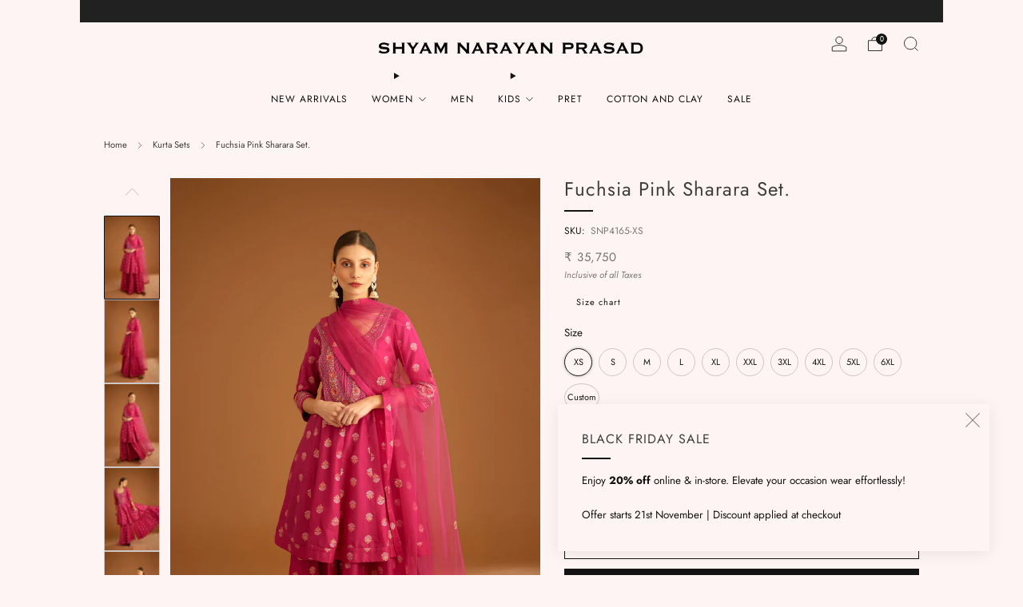

--- FILE ---
content_type: text/javascript
request_url: https://shyamnarayanprasad.com/cdn/shop/t/8/assets/custom.js?v=101612360477050417211711790085
body_size: -652
content:
//# sourceMappingURL=/cdn/shop/t/8/assets/custom.js.map?v=101612360477050417211711790085


--- FILE ---
content_type: text/javascript
request_url: https://shyamnarayanprasad.com/cdn/shop/t/8/assets/photoswipe-filters.js?v=161078697901836210361711790085
body_size: -354
content:
const getObjectFitSize=(contains,containerWidth,containerHeight,width,height)=>{const doRatio=width/height,cRatio=containerWidth/containerHeight,test=contains?doRatio>cRatio:doRatio<cRatio;let targetWidth=0,targetHeight=0;return test?(targetWidth=containerWidth,targetHeight=targetWidth/doRatio):(targetHeight=containerHeight,targetWidth=targetHeight*doRatio),{width:targetWidth,height:targetHeight,x:(containerWidth-targetWidth)/2,y:(containerHeight-targetHeight)/2}},correctThumbBounds=(thumbBounds,itemData,index)=>{const thumbnail=itemData.element.querySelector("img"),rect=thumbnail.getBoundingClientRect(),rectRatio=getObjectFitSize(!0,thumbnail.width,thumbnail.height,thumbnail.naturalWidth,thumbnail.naturalHeight),leftRatioAdjusted=rect.left+rect.width/2-rectRatio.width/2,topRatioAdjusted=rect.top+rect.height/2-rectRatio.height/2;return{x:leftRatioAdjusted,y:topRatioAdjusted,w:rectRatio.width}};export{correctThumbBounds};
//# sourceMappingURL=/cdn/shop/t/8/assets/photoswipe-filters.js.map?v=161078697901836210361711790085
